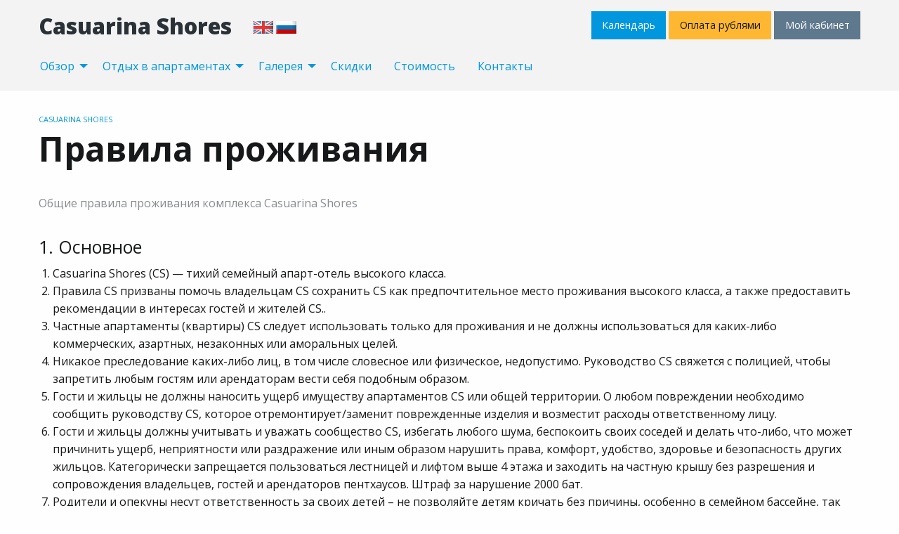

--- FILE ---
content_type: text/html; charset=UTF-8
request_url: https://casuarinashores.info/ru/agreement/rules
body_size: 12108
content:
<!DOCTYPE html>
<html lang="ru">
<head>
    <meta charset="utf-8">
    <meta http-equiv="x-ua-compatible" content="ie=edge">
    <meta name="viewport" content="width=device-width, initial-scale=1">

    <title>Правила проживания &mdash; Casuarina Shores</title>

    <meta name="description" content="Общие правила проживания комплекса Casuarina Shores">








    <!-- Verification -->
    <meta name="google-site-verification" content="prJzoL3F4dvmE7rhTGU-UGq54eylpfrGFE3pxzL9qNs" />
    <meta name="yandex-verification" content="64aa0c737b83117d" />

    <!-- Styles -->
    <link href="/assets/css/vendor.css?id=140f4a747d8cf171a884" rel="stylesheet">
    <link href="/assets/css/app.css?id=37e19276712cd1eeadc9" rel="stylesheet">

    <!-- Scripts -->
    <script src="/assets/js/vendor.js?id=eda28ed13a3197e46847"></script>
    <script src="/assets/js/i18n/ru.js?id=3194b77ba5cfa1af6329"></script>
</head>
<body class="no_js" style="min-height: 100vh;">


    <div class="cs-main-top ">

    <div class="grid-container padding-top-1">
        <div class="grid-x grid-margin-x grid-margin-y">
            <div class="cell shrink align-self-middle cs-main-logo">
                <a href="#" class="show-for-small-only no_js_hide h4" data-responsive-toggle="main-menu-trigger">
                    <i class="fas fa-bars" data-toggle="main-menu-trigger"></i>
                    <span class="fw-800" data-toggle="main-menu-trigger">Casuarina Shores</span>
                </a>
                <a href="https://casuarinashores.info/ru" class="fw-800 h3 hide-for-small-only" title="На главную">Casuarina Shores</a>
            </div>
            <div class="cell auto  align-self-middle  text-right medium-text-left">
                                    <a href="https://casuarinashores.info/en/agreement/rules" title="English" rel="alternate" hreflang="en">
                        <img src="https://casuarinashores.info/assets/img/i_lang_en.png" alt="English">
                    </a>
                                    <a href="https://casuarinashores.info/ru/agreement/rules" title="Русский" rel="alternate" hreflang="ru">
                        <img src="https://casuarinashores.info/assets/img/i_lang_ru.png" alt="Русский">
                    </a>
                            </div>
            <div class="cell shrink hide-for-small-only">
                                    <a href="https://casuarinashores.info/ru/booking" class="button margin-bottom-0">Календарь</a>
                                                    <a href="https://casuarinashores.info/ru/pay" class="button warning margin-bottom-0">Оплата рублями</a>
                                                    <a href="https://casuarinashores.info/ru/account" class="button secondary margin-bottom-0">Мой кабинет</a>
                            </div>
        </div>
    </div>

    <div data-sticky-container id="main-menu-trigger">
        <div class="sticky" data-sticky data-sticky-on="medium" data-margin-top="0" data-top-anchor="main-menu-trigger">
            <div class="grid-container padding-vertical-1">
                <div class="grid-x grid-margin-x grid-margin-y">
                    <div class="cell">
                        <ul class="vertical medium-horizontal menu cs-main-menu" data-responsive-menu="drilldown medium-dropdown" data-auto-height="true" data-animate-height="false" data-back-button='<li class="js-drilldown-back"><a tabindex="0">Назад</a></li>'>
                            <li class="show-for-small-only">
                                <a href="https://casuarinashores.info/ru">Главная</a>
                            </li>
                                                            <li>
    <a href="https://casuarinashores.info/ru/overview">Обзор</a>

            <ul class="vertical menu no_js_hide">
                            <li>
    <a href="https://casuarinashores.info/ru/overview/advantage">Преимущества Casuarina Shores</a>

    </li>
                            <li>
    <a href="https://casuarinashores.info/ru/overview/location">Локация</a>

    </li>
                            <li>
    <a href="https://casuarinashores.info/ru/overview/types">Варианты размещения</a>

    </li>
                            <li>
    <a href="https://casuarinashores.info/ru/overview/interior">Интерьер</a>

    </li>
                    </ul>
    </li>
                                                            <li>
    <a href="https://casuarinashores.info/ru/rest">Отдых в апартаментах</a>

            <ul class="vertical menu no_js_hide">
                            <li>
    <a href="https://casuarinashores.info/ru/rest/faq">Вопросы и ответы</a>

    </li>
                            <li>
    <a href="https://casuarinashores.info/ru/rest/shopping">Шоппинг и развлечения</a>

    </li>
                            <li>
    <a href="https://casuarinashores.info/ru/rest/tips">Советы бывалого туриста</a>

    </li>
                            <li>
    <a href="https://casuarinashores.info/ru/rest/instructions">Инструкции для гостей</a>

    </li>
                            <li>
    <a href="https://casuarinashores.info/ru/agreement/rules">Правила проживания</a>

    </li>
                            <li>
    <a href="https://casuarinashores.info/ru/agreement">Договор-оферта</a>

    </li>
                    </ul>
    </li>
                                                            <li>
    <a href="https://casuarinashores.info/ru/galleries">Галерея</a>

            <ul class="vertical menu no_js_hide">
                            <li>
    <a href="https://casuarinashores.info/ru/galleries">Фотографии</a>

    </li>
                            <li>
    <a href="https://casuarinashores.info/ru/pano">Панорамы</a>

    </li>
                            <li>
    <a href="https://casuarinashores.info/ru/tour">3D Тур</a>

    </li>
                    </ul>
    </li>
                                                            <li>
    <a href="https://casuarinashores.info/ru/overview/discounts">Скидки</a>

    </li>
                                                            <li>
    <a href="https://casuarinashores.info/ru/overview/cost">Стоимость</a>

    </li>
                                                            <li>
    <a href="https://casuarinashores.info/ru/contacts">Контакты</a>

    </li>
                                                    </ul>
                    </div>

                                            <div class="cell small-6 show-for-small-only">
                            <a href="https://casuarinashores.info/ru/pay" class="button warning expanded margin-bottom-0">Оплата рублями</a></li>
                        </div>
                                                                <div class="cell small-6 show-for-small-only">
                            <a href="https://casuarinashores.info/ru/account" class="button secondary expanded margin-bottom-0">Мой кабинет</a>
                        </div>
                    
                                            <div class="cell small-12 show-for-small-only">
                                                            <a href="https://casuarinashores.info/ru/booking" class="button expanded">Календарь</a>
                                                                                        <a href="https://casuarinashores.info/ru/availability" class="button expanded margin-bottom-0 uc-gray-medium">Проверить доступность</a>
                                                    </div>
                                    </div>
            </div>
        </div>
    </div>

</div>



    
    <div class="grid-container margin-vertical-2">
    <div class="grid-x grid-margin-x">
        <div class="cell">

            <nav aria-label="Вы здесь:" role="navigation">
        <ul class="breadcrumbs margin-bottom-0">
            
                                    <li><a href="https://casuarinashores.info/ru">Casuarina Shores</a></li>
                
            
                                            </ul>
    </nav>



            <h1 class="fw-700 margin-bottom-0">Правила проживания</h1>

                    </div>
    </div>
</div>

    <div class="grid-container margin-vertical-2">
        <p class="uc-gray">Общие правила проживания комплекса Casuarina Shores</p>
    </div>

    <div class="grid-container">
<div class="grid-x grid-margin-x grid-margin-y">
<div class="cell">
<h4>1. Основное</h4>
<ol>
<li>Casuarina Shores (CS) &mdash; тихий семейный апарт-отель высокого класса.</li>
<li>Правила CS призваны помочь владельцам CS сохранить CS как предпочтительное место проживания высокого класса, а также предоставить рекомендации в интересах гостей и жителей CS..</li>
<li>Частные апартаменты (квартиры) CS следует использовать только для проживания и не должны использоваться для каких-либо коммерческих, азартных, незаконных или аморальных целей.</li>
<li>Никакое преследование каких-либо лиц, в том числе словесное или физическое, недопустимо. Руководство CS свяжется с полицией, чтобы запретить любым гостям или арендаторам вести себя подобным образом.</li>
<li>Гости и жильцы не должны наносить ущерб имуществу апартаментов CS или общей территории. О любом повреждении необходимо сообщить руководству CS, которое отремонтирует/заменит поврежденные изделия и возместит расходы ответственному лицу.</li>
<li>Гости и жильцы должны учитывать и уважать сообщество CS, избегать любого шума, беспокоить своих соседей и делать что-либо, что может причинить ущерб, неприятности или раздражение или иным образом нарушить права, комфорт, удобство, здоровье и безопасность других жильцов. Категорически запрещается пользоваться лестницей и лифтом выше 4 этажа и заходить на частную крышу без разрешения и сопровождения владельцев, гостей и арендаторов пентхаусов. Штраф за нарушение 2000 бат.</li>
<li>Родители и опекуны несут ответственность за своих детей &ndash; не позволяйте детям кричать без причины, особенно в семейном бассейне, так как это тревожит других жильцов.</li>
</ol>
<h4>2. Правила и Положения</h4>
<ol>
<li>Белье нельзя вешать на перила террасы. Любые предметы, видимые снаружи здания, за исключением уличной мебели, вешалок для сушилок для белья и цветов, запрещены на террасе и должны храниться только внутри Помещения.</li>
<li>Любые взрывчатые материалы, включая, петарды и фейерверки, строго запрещены на территории CS.</li>
<li>Открытый огонь на территории CS запрещен, за исключением использования древесного угля и безопасной жидкости для розжига угля в зоне для барбекю за насосной комнатой семейного бассейна. Владельцам / жильцам разрешено использовать электрическое барбекю только на террасе.</li>
<li>Не допускайте падения или выбрасывания каких-либо предметов с террасы или из окон.</li>
<li>Внутри Помещений не допускается использование баллонов со сжатым газом объемом более 1 литра.</li>
<li>Бытовые туалеты следует использовать только по назначению, в них нельзя выбрасывать мусор. Расходы на устранение засоров и/или ремонт любых поломок или повреждений, возникших в результате неправильного использования, будут возложены на ответственное лицо.</li>
<li>Предметы и личные вещи (включая обувь) нельзя оставлять в общей зоне CS или за пределами квартир.</li>
<li>В целях безопасности детские коляски, самокаты, педальные машинки, игрушки и т. д. не следует оставлять без присмотра и следует хранить только внутри Апартаментов. Велосипеды следует хранить внутри Апартаментов или в специальных внешних местах, обозначенных Руководством CS.</li>
<li>Руководство CS оставляет за собой право удалить любой оставленный предмет или препятствие из общей зоны CS без предварительного предупреждения и без какой-либо ответственности.</li>
<li>Вся почта должна доставляться в почтовый ящик Офиса CS, закрепленный за Апартаментами. Крупногабаритные предметы могут храниться в Офисе CS для получения получателем. Руководство CS и подрядчики, нанятые Руководством CS, не несут никакой ответственности и/или ответственности за недоставленную или утерянную почту или посылки любого описания.</li>
<li>В случае возникновения чрезвычайной ситуации гостям и жильцам следует обратиться в соответствующую службу экстренной помощи и сообщить об этом руководству CS.</li>
<li>На территории CS запрещены несанкционированные вывески и реклама.</li>
<li>Любые вопросы, жалобы или предложения по вопросам, касающимся CS, следует направлять Руководству CS, преимущественно в письменной форме.</li>
<li>Установка постоянной мебели или палаток в местах общего пользования CS или в частных садах перед квартирами на первом этаже не допускается.</li>
<li>Запрещается поливать растения или обустраивать системы полива, в результате которых избыток воды будет стекать на террасы внизу, нарушать общую зону или конструкции CS или вызывать травмы из-за соскальзывания.</li>
</ol>
<div class="grid-x grid-margin-x grid-margin-y large-up-2">
<div class="cell">
<h4>3. Хранение</h4>
<p>Запрещается хранить личные вещи в местах общего пользования CS. В определенных случаях Владельцы/Жильцы могут запросить разрешение на хранение своих вещей в Кладовых, контролируемых Руководством CS.</p>
</div>
<div class="cell">
<h4>4. Ключи</h4>
<ol>
<li>Если какие-либо ключи были потеряны или украдены, немедленно сообщите об этом руководству CS и поменяйте замок.</li>
<li>Запись о ключах будет вестись Руководством CS в журнале контроля ключей.</li>
</ol>
</div>
<div class="cell">
<h4>5. Домашние животные</h4>
<p>На территории CS запрещено находиться с домашними животными. Если какое-либо несанкционированное (или, в случае разрешенного) домашнее животное причинит ущерб общей зоне CS, частной собственности или какому-либо лицу, владелец домашнего животного/животного несет ответственность за соответствующий ущерб и любые расходы на медицинское лечение.</p>
</div>
<div class="cell">
<h4>6. Услуги</h4>
<p>Плата за потребление электроэнергии и воды в квартире взимается (за исключением краткосрочных арендаторов) согласно счетчикам и должна быть оплачена жильцами компании Casuarina Shores Co. Ltd..</p>
</div>
</div>
<h4><br />7. Частные мероприятия</h4>
<ol>
<li>Гости и жильцы имеют возможность организовывать частные мероприятия в баре над фитнес-центром. За пользование этим объектом плата не взимается, за исключением 2000 бат за воду, электричество и уборку. Любой ущерб или убытки оплачиваются отдельно..</li>
<li>Заранее сообщите руководству CS о запланированной дате мероприятия и деталях.</li>
<li>Мероприятия не могут продолжаться после полуночи, а музыку необходимо выключить в 22:00.</li>
<li>Во время любого события Руководство CS имеет право приостановить или ограничить деятельность, чтобы предотвратить любое раздражение или неудобство для других Владельцев/Жильцов или мест общего пользования CS.</li>
<li>Гости мероприятия обязаны парковать транспортные средства только возле службы безопасности CS.</li>
</ol>
<h4>8. Поддержание чистоты и утилизация отходов</h4>
<ol>
<li>Запрещается оставлять любые отходы за пределами Апартаментов.</li>
<li>Вынос отходов из Апартаментов на общую территорию CS не допускается.</li>
<li>Пищевые и другие отходы должны утилизироваться в плотно запечатанных пластиковых пакетах, а все отходы должны упорядоченно размещаться в предусмотренных местах общего сбора мусора, которые оборудованы Руководством CS.</li>
<li>Гостям и жильцам запрещено сбрасывать любые отходы в дренажные трубы. Нарушители будут оштрафованы на сумму 5 000 бат за каждый случай в дополнение к любым дальнейшим расходам на техническое обслуживание/ремонт, которые руководство CS сочтет необходимыми.</li>
<li>Гости и жильцы обязаны вывозить большие и крупногабаритные отходы за свой счет непосредственно в лицензированный городской пункт вывоза мусора. Вынос крупногабаритных предметов в места общего пользования влечет за собой наложение штрафа на Владельца/Арендатора в размере 2000 бат.</li>
</ol>
<h4>9. Парковка для автомобилей</h4>
<ol>
<li>Для каждого объекта допускается только одно парковочное место, если иное не согласовано с руководством CS. Плата за парковку составляет 200 бат в день, но не более 3000 бат в месяц за 2+ автомобиля за единицу. В CS нет выделенной закрепленной парковки.</li>
<li>Движение и парковка транспортных средств на территории CS находятся под контролем Службы безопасности CS и Руководства CS. Все водители должны соблюдать их указания. Скорость движения не должна превышать 10 км/час. Автомобильный сигнал или другие громкие сигналы запрещены.</li>
<li>Парковка для посетителей возле офиса CS находится под контролем руководства CS, и ни один владелец/житель не может парковаться на парковочных местах для посетителей без предварительного разрешения руководства CS.</li>
<li>Обслуживание транспортных средств на Парковке строго запрещено. В случае разлива жидкости руководство CS может организовать уборку за счет Владельца/Арендатора.</li>
<li>Владельцам/Арендаторам (и их водителям) строго запрещено оставлять на автостоянке любые автомобильные аксессуары или чистящие средства. Несоблюдение этого требования приведет к удалению посторонних предметов Руководством CS.</li>
<li>Руководство CS оставляет за собой право без каких-либо обязательств перед владельцем перемещать любое транспортное средство на автостоянке. Рекомендуется не использовать стояночный тормоз при постановке на парковку, если это безопасно.</li>
<li>Владельцы/Арендаторы должны сообщить Руководству CS марку, модель и регистрационный номер своего транспортного средства, чтобы им было разрешено пользоваться автостоянкой.</li>
<li>Хранение любых легковоспламеняющихся материалов и жидкостей на Автостоянке и в любом месте CS строго запрещено.</li>
<li>Все лица, пользующиеся парковочными местами, делают это исключительно на свой страх и риск. Директора CS или Руководство CS не несут ответственности за любые потери или повреждения любых транспортных средств, их содержимого или аксессуаров, а также за любые несчастные случаи или травмы, которые могут быть понесены любым лицом (будь то Владельцы/Арендаторы или Гости), или иным образом возникающие прямо или косвенно в связи с использованием автостоянки CS.</li>
</ol>
<h4>10. Охрана и безопасность</h4>
<ol>
<li>Охрана CS имеет право контролировать систему доступа CS и осуществлять полный досмотр любого посетителя или транспортного средства посетителя, въезжающего или выезжающего из CS. Если водитель транспортного средства не может представить доказательства владения, приобретения или аренды, транспортное средство задерживается до предоставления четких доказательств.</li>
<li>Служба безопасности CS должна получить одобрение от Владельца/Арендатора/Руководства CS, прежде чем разрешить любому посетителю войти в CS.</li>
<li>Любые посетители должны получить Карту посетителя и Карту транспортного средства на свое транспортное средство (если таковое имеется), данные о которых фиксируются службой безопасности CS в Журнале входа. Карта транспортного средства должна быть четко видна на протяжении всего времени пребывания на территории CS..</li>
<li>Посетитель обязан сдать карты Службе безопасности CS при выходе из CS. О потере карты необходимо немедленно сообщить руководству CS. Посетителю, который не вернет карты при выходе из CS, может быть запрещено выходить, а возможно, и в последующих случаях ему будет отказано во входе.</li>
</ol>
<h4>11. Штрафы и нарушения</h4>
<p>В случаях нарушения каких-либо правил внутреннего распорядка CS, штраф начисляется в соответствии с любым возникшим ущербом и расходами в размере 1000 бат за каждое нарушение после одного предупреждения. Установлен ежемесячный лимит в размере 10 000 бат + потери реального имущества CS. Руководство CS должно подсчитать убытки (если таковые имеются) и проинформировать Владельца и Директоров CS о каждом случае нарушения и взыскать средства с фонда Владельца, после чего Владелец может взыскать с Арендатора гарантийный депозит.</p>
<h4>12. Удобства</h4>
<p>Открыты с 08:00 до 22:00. Курение запрещено. Не разрешается бегать и играть в мяч. Никакой еды и напитков. Никакой стеклянной посуды. Руководство CS не несет ответственности за любые несчастные случаи, травмы и ущерб, которые могут быть понесены любым лицом, возникшие прямо или косвенно или в связи с объектами CS, независимо от того, вызваны ли они халатностью или иным образом.</p>
<div class="grid-x grid-margin-x large-up-2">
<div class="cell">
<h5>12.1. Семейный бассейн и джакузи</h5>
<ul>
<li>Детей до 12 лет должны сопровождать взрослые.</li>
<li>Не позволяйте детям громко кричать, так как это тревожит других жильцов.</li>
<li>Никаких аудиоустройств, кроме наушников.</li>
<li>Никакой еды и напитков, кроме свежих кокосов.</li>
<li>Нет стеклянной посуды</li>
<li>Используйте подходящий купальник.</li>
<li>Примите душ перед посещением бассейна</li>
<li>Выключите насос джакузи после завершения гидромассажа.</li>
<li>Не используйте, если вы плохо себя чувствуете или страдаете заразным заболеванием.</li>
<li>Бассейн используется на ваш страх и риск.</li>
</ul>
</div>
<div class="cell">
<h5>12.2. Спортивный бассейн</h5>
<ul>
<li><span style="font-size: inherit;">Только для взрослых &ndash; дети не допускаются</span></li>
<li><span style="font-size: inherit;">Только для упражнений</span></li>
<li><span style="font-size: inherit;">Никаких аудиоустройств, кроме наушников</span></li>
<li><span style="font-size: inherit;">Используйте подходящий купальник</span></li>
<li><span style="font-size: inherit;">Примите душ перед посещением бассейна</span></li>
<li><span style="font-size: inherit;">Не используйте, если вы плохо себя чувствуете или страдаете заразным заболеванием</span></li>
<li><span style="font-size: inherit;">Бассейн используется на ваш страх и риск</span></li>
</ul>
</div>
<div class="cell">
<h5>12.3. Фитнесс центр</h5>
<ul>
<li><span style="font-size: inherit;">Только для взрослых &ndash; дети не допускаются</span></li>
<li><span style="font-size: inherit;">Используйте на свой риск</span></li>
<li><span style="font-size: inherit;">Не используйте, если вы не в хорошей физической форме</span></li>
<li><span style="font-size: inherit;">Протирайте оборудование после использования</span></li>
<li><span style="font-size: inherit;">Выключите машины, освещение, телевизор, кондиционер и закройте все двери после использования.</span></li>
</ul>
</div>
<div class="cell">
<h5>12.4. Сауна</h5>
<p>Беременным женщинам, пожилым людям, молодежи и людям, страдающим сердечно-сосудистыми заболеваниями, диабетом, повышенным или пониженным кровяным давлением, нельзя посещать сауну без предварительной медицинской консультации и разрешения врача.</p>
</div>
</div>
</div>
</div>
</div>

            <div class="grid-container margin-vertical-2">
            <div class="grid-x grid-margin-x grid-margin-y">
                            </div>
        </div>
    

    <div class="grid-container full bg-uc-dark uc-white a-uc-white">
        <div class="grid-container padding-vertical-2">
            <div class="grid-x grid-margin-x grid-margin-y">
                <div class="cell medium-order-3 medium-shrink large-3 text-center medium-text-left">
                    <div>
                        <span class="label fw-700 uc-gray-light text-center" style="width: 2.5rem;">RU</span> &nbsp;
                        Casuarina Shores Co., Ltd.
                    </div>
                    <div class="fw-800 h3 margin-top-1 margin-bottom-0">+66 62-3535-000</div>
                                            <div class="text-nowrap">
                            <a href="mailto:ru@casuarinashores.ru">ru@casuarinashores.ru</a>
                        </div>
                                    </div>
                <div class="cell medium-order-2 medium-auto text-center medium-text-left">
                    <div class="grid-x grid-margin-x small-up-2  large-up-3">
            <div class="cell">
            <a href="https://casuarinashores.info/ru/overview">Апартаменты</a>
        </div>
            <div class="cell">
            <a href="https://casuarinashores.info/ru/overview/discounts">Скидки</a>
        </div>
            <div class="cell">
            <a href="https://casuarinashores.info/ru/overview/cost">Стоимость</a>
        </div>
            <div class="cell">
            <a href="https://casuarinashores.info/ru/agreement">Договор-оферта</a>
        </div>
            <div class="cell">
            <a href="https://casuarinashores.info/ru/contacts">Обратная связь</a>
        </div>
            <div class="cell">
            <a href="https://casuarinashores.info/ru/contacts">Контакты</a>
        </div>
    </div>

                </div>
                <div class="cell medium-order-1 medium-3 text-center medium-text-left">
                    <div class="fw-800 h5 margin-bottom-0">
                        <a href="https://casuarinashores.info/ru" title="Вернуться на главную">Casuarina Shores</a>
                    </div>
                    <small class="">Аренда семейных апартаментов на Пхукете</small>
                    <br>
                    <small class="">&copy; 2011 &ndash; 2026</small>
                    <br>
                    <br>
                    <div class="uc-gray-medium" style="font-size: 0.7rem;">
                        This site is protected by reCAPTCHA and the Google
                        <a href="https://policies.google.com/privacy">Privacy Policy</a> and
                        <a href="https://policies.google.com/terms">Terms of Service</a> apply.
                    </div>
                </div>
            </div>
        </div>
    </div>


<script src="/assets/js/app.js?id=edeed79ce4fb405f658d"></script>


    <script type="text/javascript">
        $(document).ready(function(){

        });
    </script>


    <script type="text/javascript">
        $(document).ready(function(){

        });
    </script>


    <script type="text/javascript">
    window.counters = {
        'ym':'86858463',
        'ga':'G-8VQ07732J6'
    };
</script>

<!-- Yandex.Metrika counter -->
<script type="text/javascript" >
    (function(m,e,t,r,i,k,a){m[i]=m[i]||function(){(m[i].a=m[i].a||[]).push(arguments)};
        m[i].l=1*new Date();
        for (var j = 0; j < document.scripts.length; j++) {if (document.scripts[j].src === r) { return; }}
        k=e.createElement(t),a=e.getElementsByTagName(t)[0],k.async=1,k.src=r,a.parentNode.insertBefore(k,a)})
    (window, document, "script", "https://mc.yandex.ru/metrika/tag.js", "ym");

    ym('86858463', "init", {
        clickmap:true,
        trackLinks:true,
        accurateTrackBounce:true,
        webvisor:true
    });
</script>
<noscript><div><img src="https://mc.yandex.ru/watch/86858463" style="position:absolute; left:-9999px;" alt="" /></div></noscript>
<!-- /Yandex.Metrika counter -->

<!-- Global site tag (gtag.js) - Google Analytics -->
<script async src="https://www.googletagmanager.com/gtag/js?id=G-8VQ07732J6"></script>
<script>
    window.dataLayer = window.dataLayer || [];
    function gtag(){dataLayer.push(arguments);}
    gtag('js', new Date());
    gtag('config', 'G-8VQ07732J6');
</script>


</body>
</html>


--- FILE ---
content_type: text/css
request_url: https://casuarinashores.info/assets/css/app.css?id=37e19276712cd1eeadc9
body_size: 1863
content:
.no-js [data-responsive-menu] ul,.no-js [data-responsive-toggle]{display:none!important}.fw-300{font-weight:300}.fw-400{font-weight:400}.fw-700{font-weight:700}.fw-800{font-weight:800}.a-primary a,.a-primary a:hover,.primary,a.primary,a.primary:hover{color:#0097de}.b-primary{border-color:#0097de}.bg-primary{background-color:#0097de}.a-secondary a,.a-secondary a:hover,.secondary,a.secondary,a.secondary:hover{color:#5e788e}.b-secondary{border-color:#5e788e}.bg-secondary{background-color:#5e788e}.a-success a,.a-success a:hover,.success,a.success,a.success:hover{color:#9bcc28}.b-success{border-color:#9bcc28}.bg-success{background-color:#9bcc28}.a-warning a,.a-warning a:hover,.warning,a.warning,a.warning:hover{color:#ffb732}.b-warning{border-color:#ffb732}.bg-warning{background-color:#ffb732}.a-alert a,.a-alert a:hover,.alert,a.alert,a.alert:hover{color:#ee6055}.b-alert{border-color:#ee6055}.bg-alert{background-color:#ee6055}.a-uc-white a,.a-uc-white a:hover,.uc-white,a.uc-white,a.uc-white:hover{color:#fefefe}.b-uc-white{border-color:#fefefe}.bg-uc-white{background-color:#fefefe}.a-uc-black a,.a-uc-black a:hover,.uc-black,a.uc-black,a.uc-black:hover{color:#171819}.b-uc-black{border-color:#171819}.bg-uc-black{background-color:#171819}.a-uc-dark a,.a-uc-dark a:hover,.uc-dark,a.uc-dark,a.uc-dark:hover{color:#2a3238}.b-uc-dark{border-color:#2a3238}.bg-uc-dark{background-color:#2a3238}.a-uc-gray a,.a-uc-gray a:hover,.uc-gray,a.uc-gray,a.uc-gray:hover{color:#878c90}.b-uc-gray{border-color:#878c90}.bg-uc-gray{background-color:#878c90}.a-uc-gray-medium a,.a-uc-gray-medium a:hover,.uc-gray-medium,a.uc-gray-medium,a.uc-gray-medium:hover{color:#cfd1d3}.b-uc-gray-medium{border-color:#cfd1d3}.bg-uc-gray-medium{background-color:#cfd1d3}.a-uc-gray-light a,.a-uc-gray-light a:hover,.uc-gray-light,a.uc-gray-light,a.uc-gray-light:hover{color:#f3f3f4}.b-uc-gray-light{border-color:#f3f3f4}.bg-uc-gray-light{background-color:#f3f3f4}.radius-1{border-radius:1rem}.radius-2{border-radius:2rem}.radius-3{border-radius:3rem}@media print,screen and (max-width:39.99875em){.button.tiny-for-small-only{font-size:.6rem}}@media print,screen and (min-width:40em) and (max-width:63.99875em){.button.tiny-for-medium-only{font-size:.6rem}}@media print,screen and (max-width:63.99875em){.button.tiny-for-medium-down{font-size:.6rem}}@media print,screen and (min-width:40em){.button.tiny-for-medium,.button.tiny-for-medium-up{font-size:.6rem}}@media print,screen and (min-width:64em) and (max-width:74.99875em){.button.tiny-for-large-only{font-size:.6rem}}@media print,screen and (max-width:74.99875em){.button.tiny-for-large-down{font-size:.6rem}}@media print,screen and (min-width:64em){.button.tiny-for-large,.button.tiny-for-large-up{font-size:.6rem}}@media print,screen and (max-width:39.99875em){.button.small-for-small-only{font-size:.75rem}}@media print,screen and (min-width:40em) and (max-width:63.99875em){.button.small-for-medium-only{font-size:.75rem}}@media print,screen and (max-width:63.99875em){.button.small-for-medium-down{font-size:.75rem}}@media print,screen and (min-width:40em){.button.small-for-medium,.button.small-for-medium-up{font-size:.75rem}}@media print,screen and (min-width:64em) and (max-width:74.99875em){.button.small-for-large-only{font-size:.75rem}}@media print,screen and (max-width:74.99875em){.button.small-for-large-down{font-size:.75rem}}@media print,screen and (min-width:64em){.button.small-for-large,.button.small-for-large-up{font-size:.75rem}}@media print,screen and (max-width:39.99875em){.button.large-for-small-only{font-size:1.25rem}}@media print,screen and (min-width:40em) and (max-width:63.99875em){.button.large-for-medium-only{font-size:1.25rem}}@media print,screen and (max-width:63.99875em){.button.large-for-medium-down{font-size:1.25rem}}@media print,screen and (min-width:40em){.button.large-for-medium,.button.large-for-medium-up{font-size:1.25rem}}@media print,screen and (min-width:64em) and (max-width:74.99875em){.button.large-for-large-only{font-size:1.25rem}}@media print,screen and (max-width:74.99875em){.button.large-for-large-down{font-size:1.25rem}}@media print,screen and (min-width:64em){.button.large-for-large,.button.large-for-large-up{font-size:1.25rem}}a.button{text-decoration:none}.top-bar.alt,.top-bar.alt ul{background-color:#f3f3f4}.is-dropdown-submenu{box-shadow:0 2px 5px 0 rgba(0,0,0,.16),0 2px 10px 0 rgba(0,0,0,.12)}.pagination a,.pagination button{text-decoration:none}.no_js .no_js_hide{display:none}.grecaptcha-badge{visibility:hidden}.cs-main-promo{height:100vh;background-size:cover;background-color:#006a9b;background-attachment:fixed}@media print,screen and (min-width:40em){.cs-main-promo{margin-top:-11rem;min-height:35rem}.cs-main-promo .cs-first{font-size:5rem}.cs-main-promo .cs-second{font-size:3rem;margin-top:-1.5rem}.cs-main-promo .cs-block{padding-top:30vh}}@media print,screen and (min-width:40em) and (max-width:63.99875em){.cs-main-promo{height:70vh;min-height:40rem}.cs-main-promo .cs-block{padding-top:12rem}}@media print,screen and (max-width:39.99875em){.cs-main-promo{height:60vh;min-height:30rem}.cs-main-promo .cs-block{padding-top:12vh}.cs-main-promo .cs-first{font-size:2.5rem}.cs-main-promo .cs-second{font-size:1.5rem;margin-top:-1rem}}.cs-main-top{z-index:10;position:relative;background-color:#f3f3f4}.cs-main-top .cs-main-logo a{color:#2a3238}.cs-main-top .sticky{background-color:#f3f3f4}@media print,screen and (max-width:39.99875em){.cs-main-top .sticky.is-at-bottom{top:0!important}}.cs-main-top .cs-main-menu.drilldown a{background-color:#f3f3f4}@media print,screen and (min-width:40em){.cs-main-top .cs-main-menu{margin-left:-.9rem}}@media print,screen and (min-width:40em){.cs-main-top.cs-main-transparent{background-color:transparent}.cs-main-top.cs-main-transparent .cs-main-logo a{color:#fefefe}.cs-main-top.cs-main-transparent .cs-account-button{background-color:#fefefe;color:#171819}.cs-main-top.cs-main-transparent .sticky:not(.is-stuck){background-color:transparent}.cs-main-top.cs-main-transparent .sticky:not(.is-stuck) .dropdown.menu>li.is-dropdown-submenu-parent>a:after{border-color:#fefefe transparent transparent}.cs-main-top.cs-main-transparent .sticky:not(.is-stuck) .dropdown.menu>li>a{color:#fefefe}}.cs-main-rate .cs-number{line-height:1.25}.cs-main-rate .cs-number .cs-number-first{font-size:3rem}.cs-main-rate .cs-number .cs-number-second{font-size:2rem}.cs-main-rate .cs-number .cs-sub{font-size:.8rem;line-height:.95rem}.cs-main-map{overflow:auto}.cs-main-map .cs-container{min-width:640px;background-color:#b9d6e5;background-position:40vw 95%;background-repeat:no-repeat;background-size:auto;position:relative}.cs-main-map .cs-text{margin-right:45%}.cs-main-map .cs-slide{margin-bottom:-1rem}.cs-main-map .cs-open-medium{position:absolute;right:1rem;bottom:1rem}.cs-benefits .label{font-size:.95rem;margin:.2rem .1rem;color:#fefefe}.cs-gallery{overflow-x:hidden;overflow-y:hidden}@media print,screen and (max-width:39.99875em){.cs-gallery{overflow-x:auto}}.cs-gallery .cs-container{min-width:640px}.cs-gallery .cs-item{-o-object-fit:cover;object-fit:cover;width:100%;height:150px}.cs-gallery a:hover .cs-item{transform:scale(1.025)}.cs-admin-media .cs-admin-media-caption{position:absolute;bottom:0;width:100%;padding:.3rem .5rem;line-height:1rem;background-color:#f3f3f4;opacity:.8}.cs-admin-media .cs-admin-media-caption input[type=checkbox]{width:1.3rem;height:1.3rem;margin:0}.cs-admin-media .cs-admin-media-caption label{width:65%;height:1.45rem;margin-right:0;overflow:hidden;white-space:nowrap;text-overflow:ellipsis}.fancybox-thumbs-bottom.fancybox-show-thumbs .fancybox-inner{right:0;bottom:95px}.fancybox-thumbs-bottom .fancybox-thumbs{top:auto;width:auto;bottom:0;left:0;right:0;height:95px;padding:10px 10px 5px;box-sizing:border-box;background:#171819}

--- FILE ---
content_type: text/javascript
request_url: https://casuarinashores.info/assets/js/app.js?id=edeed79ce4fb405f658d
body_size: 1509
content:
!function(t){var e={};function n(o){if(e[o])return e[o].exports;var r=e[o]={i:o,l:!1,exports:{}};return t[o].call(r.exports,r,r.exports,n),r.l=!0,r.exports}n.m=t,n.c=e,n.d=function(t,e,o){n.o(t,e)||Object.defineProperty(t,e,{enumerable:!0,get:o})},n.r=function(t){"undefined"!=typeof Symbol&&Symbol.toStringTag&&Object.defineProperty(t,Symbol.toStringTag,{value:"Module"}),Object.defineProperty(t,"__esModule",{value:!0})},n.t=function(t,e){if(1&e&&(t=n(t)),8&e)return t;if(4&e&&"object"==typeof t&&t&&t.__esModule)return t;var o=Object.create(null);if(n.r(o),Object.defineProperty(o,"default",{enumerable:!0,value:t}),2&e&&"string"!=typeof t)for(var r in t)n.d(o,r,function(e){return t[e]}.bind(null,r));return o},n.n=function(t){var e=t&&t.__esModule?function(){return t.default}:function(){return t};return n.d(e,"a",e),e},n.o=function(t,e){return Object.prototype.hasOwnProperty.call(t,e)},n.p="/",n(n.s=0)}({0:function(t,e,n){n("bUC5"),n("pyCd"),t.exports=n("S27s")},S27s:function(t,e){},bUC5:function(t,e){$(document).foundation(),$(document).ready((function(){$("[data-submit=true]").on("click",(function(t){var e=$(this),n=e.data("form")?$(e.data("form")):e.closest("form"),o=e.attr("href"),r=e.data("method");return"#"!==o&&n.attr("action",o),r&&("post"!=r&&"get"!=r||n.attr("method",r),n.find('input[name="_method"').val(r)),n.submit(),!1})),$("[data-countable]").each((function(t){var e=$(this),n=$(e.data("dash")),o=e.data("countable");function r(){var t=e.find(o+":checked").length;n.html(t)}$(e).on("click",o,(function(t){r()})),r()})),$("body").removeClass("no_js")}))},pyCd:function(t,e){}});